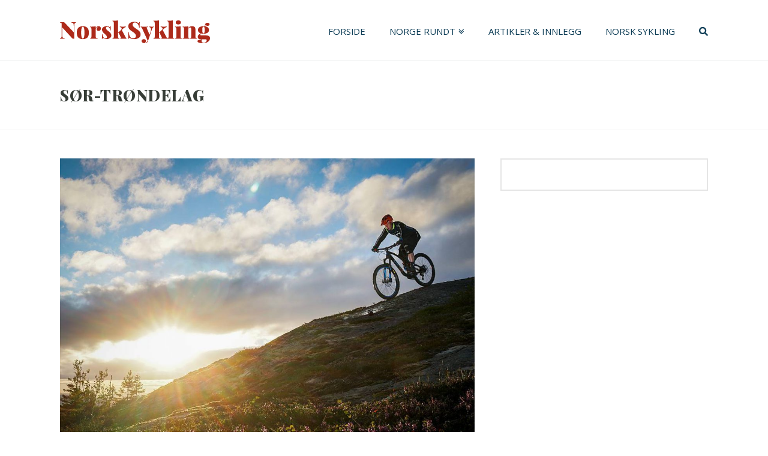

--- FILE ---
content_type: text/html; charset=UTF-8
request_url: http://www.norsksykling.no/norgerundtpost/vakker-solnedgang-fra-grakallen/
body_size: 13149
content:






<!DOCTYPE html>
<!--[if IE 9]><html class="no-js ie9" lang="nb-NO"><![endif]-->
<!--[if gt IE 9]><!--><html class="no-js" lang="nb-NO"><!--<![endif]-->

<head>
  
<meta charset="UTF-8">
<meta name="viewport" content="width=device-width, initial-scale=1.0">
<title>Vakker solnedgang fra Gråkallen | NorskSykling</title>
<link rel="pingback" href="http://www.norsksykling.no/xmlrpc.php"><meta name='robots' content='max-image-preview:large' />
<link rel='dns-prefetch' href='//fonts.googleapis.com' />
<link rel="alternate" type="application/rss+xml" title="NorskSykling &raquo; strøm" href="http://www.norsksykling.no/feed/" />
<link rel="alternate" type="application/rss+xml" title="NorskSykling &raquo; kommentarstrøm" href="http://www.norsksykling.no/comments/feed/" />
<script type="text/javascript">
window._wpemojiSettings = {"baseUrl":"https:\/\/s.w.org\/images\/core\/emoji\/14.0.0\/72x72\/","ext":".png","svgUrl":"https:\/\/s.w.org\/images\/core\/emoji\/14.0.0\/svg\/","svgExt":".svg","source":{"concatemoji":"http:\/\/www.norsksykling.no\/wp-includes\/js\/wp-emoji-release.min.js?ver=6.1.9"}};
/*! This file is auto-generated */
!function(e,a,t){var n,r,o,i=a.createElement("canvas"),p=i.getContext&&i.getContext("2d");function s(e,t){var a=String.fromCharCode,e=(p.clearRect(0,0,i.width,i.height),p.fillText(a.apply(this,e),0,0),i.toDataURL());return p.clearRect(0,0,i.width,i.height),p.fillText(a.apply(this,t),0,0),e===i.toDataURL()}function c(e){var t=a.createElement("script");t.src=e,t.defer=t.type="text/javascript",a.getElementsByTagName("head")[0].appendChild(t)}for(o=Array("flag","emoji"),t.supports={everything:!0,everythingExceptFlag:!0},r=0;r<o.length;r++)t.supports[o[r]]=function(e){if(p&&p.fillText)switch(p.textBaseline="top",p.font="600 32px Arial",e){case"flag":return s([127987,65039,8205,9895,65039],[127987,65039,8203,9895,65039])?!1:!s([55356,56826,55356,56819],[55356,56826,8203,55356,56819])&&!s([55356,57332,56128,56423,56128,56418,56128,56421,56128,56430,56128,56423,56128,56447],[55356,57332,8203,56128,56423,8203,56128,56418,8203,56128,56421,8203,56128,56430,8203,56128,56423,8203,56128,56447]);case"emoji":return!s([129777,127995,8205,129778,127999],[129777,127995,8203,129778,127999])}return!1}(o[r]),t.supports.everything=t.supports.everything&&t.supports[o[r]],"flag"!==o[r]&&(t.supports.everythingExceptFlag=t.supports.everythingExceptFlag&&t.supports[o[r]]);t.supports.everythingExceptFlag=t.supports.everythingExceptFlag&&!t.supports.flag,t.DOMReady=!1,t.readyCallback=function(){t.DOMReady=!0},t.supports.everything||(n=function(){t.readyCallback()},a.addEventListener?(a.addEventListener("DOMContentLoaded",n,!1),e.addEventListener("load",n,!1)):(e.attachEvent("onload",n),a.attachEvent("onreadystatechange",function(){"complete"===a.readyState&&t.readyCallback()})),(e=t.source||{}).concatemoji?c(e.concatemoji):e.wpemoji&&e.twemoji&&(c(e.twemoji),c(e.wpemoji)))}(window,document,window._wpemojiSettings);
</script>
<!-- norsksykling.no is managing ads with Advanced Ads --><script id="norsk-ready">
			window.advanced_ads_ready=function(e,a){a=a||"complete";var d=function(e){return"interactive"===a?"loading"!==e:"complete"===e};d(document.readyState)?e():document.addEventListener("readystatechange",(function(a){d(a.target.readyState)&&e()}),{once:"interactive"===a})},window.advanced_ads_ready_queue=window.advanced_ads_ready_queue||[];		</script>
		<style type="text/css">
img.wp-smiley,
img.emoji {
	display: inline !important;
	border: none !important;
	box-shadow: none !important;
	height: 1em !important;
	width: 1em !important;
	margin: 0 0.07em !important;
	vertical-align: -0.1em !important;
	background: none !important;
	padding: 0 !important;
}
</style>
	<link rel='stylesheet' id='cornerstone-shortcodes-css' href='http://www.norsksykling.no/wp-content/plugins/cornerstone/assets/css/site/style.6f62d0f.css' type='text/css' media='all' />
<link rel='stylesheet' id='wp-block-library-css' href='http://www.norsksykling.no/wp-includes/css/dist/block-library/style.min.css?ver=6.1.9' type='text/css' media='all' />
<link rel='stylesheet' id='classic-theme-styles-css' href='http://www.norsksykling.no/wp-includes/css/classic-themes.min.css?ver=1' type='text/css' media='all' />
<style id='global-styles-inline-css' type='text/css'>
body{--wp--preset--color--black: #000000;--wp--preset--color--cyan-bluish-gray: #abb8c3;--wp--preset--color--white: #ffffff;--wp--preset--color--pale-pink: #f78da7;--wp--preset--color--vivid-red: #cf2e2e;--wp--preset--color--luminous-vivid-orange: #ff6900;--wp--preset--color--luminous-vivid-amber: #fcb900;--wp--preset--color--light-green-cyan: #7bdcb5;--wp--preset--color--vivid-green-cyan: #00d084;--wp--preset--color--pale-cyan-blue: #8ed1fc;--wp--preset--color--vivid-cyan-blue: #0693e3;--wp--preset--color--vivid-purple: #9b51e0;--wp--preset--gradient--vivid-cyan-blue-to-vivid-purple: linear-gradient(135deg,rgba(6,147,227,1) 0%,rgb(155,81,224) 100%);--wp--preset--gradient--light-green-cyan-to-vivid-green-cyan: linear-gradient(135deg,rgb(122,220,180) 0%,rgb(0,208,130) 100%);--wp--preset--gradient--luminous-vivid-amber-to-luminous-vivid-orange: linear-gradient(135deg,rgba(252,185,0,1) 0%,rgba(255,105,0,1) 100%);--wp--preset--gradient--luminous-vivid-orange-to-vivid-red: linear-gradient(135deg,rgba(255,105,0,1) 0%,rgb(207,46,46) 100%);--wp--preset--gradient--very-light-gray-to-cyan-bluish-gray: linear-gradient(135deg,rgb(238,238,238) 0%,rgb(169,184,195) 100%);--wp--preset--gradient--cool-to-warm-spectrum: linear-gradient(135deg,rgb(74,234,220) 0%,rgb(151,120,209) 20%,rgb(207,42,186) 40%,rgb(238,44,130) 60%,rgb(251,105,98) 80%,rgb(254,248,76) 100%);--wp--preset--gradient--blush-light-purple: linear-gradient(135deg,rgb(255,206,236) 0%,rgb(152,150,240) 100%);--wp--preset--gradient--blush-bordeaux: linear-gradient(135deg,rgb(254,205,165) 0%,rgb(254,45,45) 50%,rgb(107,0,62) 100%);--wp--preset--gradient--luminous-dusk: linear-gradient(135deg,rgb(255,203,112) 0%,rgb(199,81,192) 50%,rgb(65,88,208) 100%);--wp--preset--gradient--pale-ocean: linear-gradient(135deg,rgb(255,245,203) 0%,rgb(182,227,212) 50%,rgb(51,167,181) 100%);--wp--preset--gradient--electric-grass: linear-gradient(135deg,rgb(202,248,128) 0%,rgb(113,206,126) 100%);--wp--preset--gradient--midnight: linear-gradient(135deg,rgb(2,3,129) 0%,rgb(40,116,252) 100%);--wp--preset--duotone--dark-grayscale: url('#wp-duotone-dark-grayscale');--wp--preset--duotone--grayscale: url('#wp-duotone-grayscale');--wp--preset--duotone--purple-yellow: url('#wp-duotone-purple-yellow');--wp--preset--duotone--blue-red: url('#wp-duotone-blue-red');--wp--preset--duotone--midnight: url('#wp-duotone-midnight');--wp--preset--duotone--magenta-yellow: url('#wp-duotone-magenta-yellow');--wp--preset--duotone--purple-green: url('#wp-duotone-purple-green');--wp--preset--duotone--blue-orange: url('#wp-duotone-blue-orange');--wp--preset--font-size--small: 13px;--wp--preset--font-size--medium: 20px;--wp--preset--font-size--large: 36px;--wp--preset--font-size--x-large: 42px;--wp--preset--spacing--20: 0.44rem;--wp--preset--spacing--30: 0.67rem;--wp--preset--spacing--40: 1rem;--wp--preset--spacing--50: 1.5rem;--wp--preset--spacing--60: 2.25rem;--wp--preset--spacing--70: 3.38rem;--wp--preset--spacing--80: 5.06rem;}:where(.is-layout-flex){gap: 0.5em;}body .is-layout-flow > .alignleft{float: left;margin-inline-start: 0;margin-inline-end: 2em;}body .is-layout-flow > .alignright{float: right;margin-inline-start: 2em;margin-inline-end: 0;}body .is-layout-flow > .aligncenter{margin-left: auto !important;margin-right: auto !important;}body .is-layout-constrained > .alignleft{float: left;margin-inline-start: 0;margin-inline-end: 2em;}body .is-layout-constrained > .alignright{float: right;margin-inline-start: 2em;margin-inline-end: 0;}body .is-layout-constrained > .aligncenter{margin-left: auto !important;margin-right: auto !important;}body .is-layout-constrained > :where(:not(.alignleft):not(.alignright):not(.alignfull)){max-width: var(--wp--style--global--content-size);margin-left: auto !important;margin-right: auto !important;}body .is-layout-constrained > .alignwide{max-width: var(--wp--style--global--wide-size);}body .is-layout-flex{display: flex;}body .is-layout-flex{flex-wrap: wrap;align-items: center;}body .is-layout-flex > *{margin: 0;}:where(.wp-block-columns.is-layout-flex){gap: 2em;}.has-black-color{color: var(--wp--preset--color--black) !important;}.has-cyan-bluish-gray-color{color: var(--wp--preset--color--cyan-bluish-gray) !important;}.has-white-color{color: var(--wp--preset--color--white) !important;}.has-pale-pink-color{color: var(--wp--preset--color--pale-pink) !important;}.has-vivid-red-color{color: var(--wp--preset--color--vivid-red) !important;}.has-luminous-vivid-orange-color{color: var(--wp--preset--color--luminous-vivid-orange) !important;}.has-luminous-vivid-amber-color{color: var(--wp--preset--color--luminous-vivid-amber) !important;}.has-light-green-cyan-color{color: var(--wp--preset--color--light-green-cyan) !important;}.has-vivid-green-cyan-color{color: var(--wp--preset--color--vivid-green-cyan) !important;}.has-pale-cyan-blue-color{color: var(--wp--preset--color--pale-cyan-blue) !important;}.has-vivid-cyan-blue-color{color: var(--wp--preset--color--vivid-cyan-blue) !important;}.has-vivid-purple-color{color: var(--wp--preset--color--vivid-purple) !important;}.has-black-background-color{background-color: var(--wp--preset--color--black) !important;}.has-cyan-bluish-gray-background-color{background-color: var(--wp--preset--color--cyan-bluish-gray) !important;}.has-white-background-color{background-color: var(--wp--preset--color--white) !important;}.has-pale-pink-background-color{background-color: var(--wp--preset--color--pale-pink) !important;}.has-vivid-red-background-color{background-color: var(--wp--preset--color--vivid-red) !important;}.has-luminous-vivid-orange-background-color{background-color: var(--wp--preset--color--luminous-vivid-orange) !important;}.has-luminous-vivid-amber-background-color{background-color: var(--wp--preset--color--luminous-vivid-amber) !important;}.has-light-green-cyan-background-color{background-color: var(--wp--preset--color--light-green-cyan) !important;}.has-vivid-green-cyan-background-color{background-color: var(--wp--preset--color--vivid-green-cyan) !important;}.has-pale-cyan-blue-background-color{background-color: var(--wp--preset--color--pale-cyan-blue) !important;}.has-vivid-cyan-blue-background-color{background-color: var(--wp--preset--color--vivid-cyan-blue) !important;}.has-vivid-purple-background-color{background-color: var(--wp--preset--color--vivid-purple) !important;}.has-black-border-color{border-color: var(--wp--preset--color--black) !important;}.has-cyan-bluish-gray-border-color{border-color: var(--wp--preset--color--cyan-bluish-gray) !important;}.has-white-border-color{border-color: var(--wp--preset--color--white) !important;}.has-pale-pink-border-color{border-color: var(--wp--preset--color--pale-pink) !important;}.has-vivid-red-border-color{border-color: var(--wp--preset--color--vivid-red) !important;}.has-luminous-vivid-orange-border-color{border-color: var(--wp--preset--color--luminous-vivid-orange) !important;}.has-luminous-vivid-amber-border-color{border-color: var(--wp--preset--color--luminous-vivid-amber) !important;}.has-light-green-cyan-border-color{border-color: var(--wp--preset--color--light-green-cyan) !important;}.has-vivid-green-cyan-border-color{border-color: var(--wp--preset--color--vivid-green-cyan) !important;}.has-pale-cyan-blue-border-color{border-color: var(--wp--preset--color--pale-cyan-blue) !important;}.has-vivid-cyan-blue-border-color{border-color: var(--wp--preset--color--vivid-cyan-blue) !important;}.has-vivid-purple-border-color{border-color: var(--wp--preset--color--vivid-purple) !important;}.has-vivid-cyan-blue-to-vivid-purple-gradient-background{background: var(--wp--preset--gradient--vivid-cyan-blue-to-vivid-purple) !important;}.has-light-green-cyan-to-vivid-green-cyan-gradient-background{background: var(--wp--preset--gradient--light-green-cyan-to-vivid-green-cyan) !important;}.has-luminous-vivid-amber-to-luminous-vivid-orange-gradient-background{background: var(--wp--preset--gradient--luminous-vivid-amber-to-luminous-vivid-orange) !important;}.has-luminous-vivid-orange-to-vivid-red-gradient-background{background: var(--wp--preset--gradient--luminous-vivid-orange-to-vivid-red) !important;}.has-very-light-gray-to-cyan-bluish-gray-gradient-background{background: var(--wp--preset--gradient--very-light-gray-to-cyan-bluish-gray) !important;}.has-cool-to-warm-spectrum-gradient-background{background: var(--wp--preset--gradient--cool-to-warm-spectrum) !important;}.has-blush-light-purple-gradient-background{background: var(--wp--preset--gradient--blush-light-purple) !important;}.has-blush-bordeaux-gradient-background{background: var(--wp--preset--gradient--blush-bordeaux) !important;}.has-luminous-dusk-gradient-background{background: var(--wp--preset--gradient--luminous-dusk) !important;}.has-pale-ocean-gradient-background{background: var(--wp--preset--gradient--pale-ocean) !important;}.has-electric-grass-gradient-background{background: var(--wp--preset--gradient--electric-grass) !important;}.has-midnight-gradient-background{background: var(--wp--preset--gradient--midnight) !important;}.has-small-font-size{font-size: var(--wp--preset--font-size--small) !important;}.has-medium-font-size{font-size: var(--wp--preset--font-size--medium) !important;}.has-large-font-size{font-size: var(--wp--preset--font-size--large) !important;}.has-x-large-font-size{font-size: var(--wp--preset--font-size--x-large) !important;}
.wp-block-navigation a:where(:not(.wp-element-button)){color: inherit;}
:where(.wp-block-columns.is-layout-flex){gap: 2em;}
.wp-block-pullquote{font-size: 1.5em;line-height: 1.6;}
</style>
<link rel='stylesheet' id='alobaidi-instagram-embedding-fontello-css' href='http://www.norsksykling.no/wp-content/plugins/ig-embed/css/fontello.css' type='text/css' media='all' />
<link rel='stylesheet' id='alobaidi-instagram-embedding-style-css' href='http://www.norsksykling.no/wp-content/plugins/ig-embed/css/instagram-embedding-style.css' type='text/css' media='all' />
<link rel='stylesheet' id='x-stack-css' href='http://www.norsksykling.no/wp-content/themes/x/framework/css/dist/site/stacks/renew.css?ver=4.6.3' type='text/css' media='all' />
<link rel='stylesheet' id='x-child-css' href='http://www.norsksykling.no/wp-content/themes/x-child-norsksykling/style.css?ver=4.6.3' type='text/css' media='all' />
<link rel='stylesheet' id='x-google-fonts-css' href='//fonts.googleapis.com/css?family=Open+Sans%3A300%2C300italic%2C700%2C700italic%2C400%7CPlayfair+Display%3A900&#038;subset=latin%2Clatin-ext&#038;ver=4.6.3' type='text/css' media='all' />
<link rel='stylesheet' id='cs-css' href='http://www.norsksykling.no/wp-content/plugins/cornerstone/assets/css/site/plugin.6f62d0f.css' type='text/css' media='all' />
<style id='cs-inline-css' type='text/css'>
 @font-face{font-family:'FontAwesomePro';font-style:normal;font-weight:900;font-display:block;src:url('http://www.norsksykling.no/wp-content/plugins/cornerstone/assets/fonts/fa-solid-900.woff2') format('woff2'),url('http://www.norsksykling.no/wp-content/plugins/cornerstone/assets/fonts/fa-solid-900.woff') format('woff'),url('http://www.norsksykling.no/wp-content/plugins/cornerstone/assets/fonts/fa-solid-900.ttf') format('truetype');}[data-x-fa-pro-icon]{font-family:"FontAwesomePro" !important;}[data-x-fa-pro-icon]:before{content:attr(data-x-fa-pro-icon);}[data-x-icon],[data-x-icon-o],[data-x-icon-l],[data-x-icon-s],[data-x-icon-b],[data-x-fa-pro-icon],[class*="cs-fa-"]{display:inline-block;font-style:normal;font-weight:400;text-decoration:inherit;text-rendering:auto;-webkit-font-smoothing:antialiased;-moz-osx-font-smoothing:grayscale;}[data-x-icon].left,[data-x-icon-o].left,[data-x-icon-l].left,[data-x-icon-s].left,[data-x-icon-b].left,[data-x-fa-pro-icon].left,[class*="cs-fa-"].left{margin-right:0.5em;}[data-x-icon].right,[data-x-icon-o].right,[data-x-icon-l].right,[data-x-icon-s].right,[data-x-icon-b].right,[data-x-fa-pro-icon].right,[class*="cs-fa-"].right{margin-left:0.5em;}[data-x-icon]:before,[data-x-icon-o]:before,[data-x-icon-l]:before,[data-x-icon-s]:before,[data-x-icon-b]:before,[data-x-fa-pro-icon]:before,[class*="cs-fa-"]:before{line-height:1;}@font-face{font-family:'FontAwesome';font-style:normal;font-weight:900;font-display:block;src:url('http://www.norsksykling.no/wp-content/plugins/cornerstone/assets/fonts/fa-solid-900.woff2') format('woff2'),url('http://www.norsksykling.no/wp-content/plugins/cornerstone/assets/fonts/fa-solid-900.woff') format('woff'),url('http://www.norsksykling.no/wp-content/plugins/cornerstone/assets/fonts/fa-solid-900.ttf') format('truetype');}[data-x-icon],[data-x-icon-s],[data-x-icon][class*="cs-fa-"]{font-family:"FontAwesome" !important;font-weight:900;}[data-x-icon]:before,[data-x-icon][class*="cs-fa-"]:before{content:attr(data-x-icon);}[data-x-icon-s]:before{content:attr(data-x-icon-s);}@font-face{font-family:'FontAwesomeRegular';font-style:normal;font-weight:400;font-display:block;src:url('http://www.norsksykling.no/wp-content/plugins/cornerstone/assets/fonts/fa-regular-400.woff2') format('woff2'),url('http://www.norsksykling.no/wp-content/plugins/cornerstone/assets/fonts/fa-regular-400.woff') format('woff'),url('http://www.norsksykling.no/wp-content/plugins/cornerstone/assets/fonts/fa-regular-400.ttf') format('truetype');}@font-face{font-family:'FontAwesomePro';font-style:normal;font-weight:400;font-display:block;src:url('http://www.norsksykling.no/wp-content/plugins/cornerstone/assets/fonts/fa-regular-400.woff2') format('woff2'),url('http://www.norsksykling.no/wp-content/plugins/cornerstone/assets/fonts/fa-regular-400.woff') format('woff'),url('http://www.norsksykling.no/wp-content/plugins/cornerstone/assets/fonts/fa-regular-400.ttf') format('truetype');}[data-x-icon-o]{font-family:"FontAwesomeRegular" !important;}[data-x-icon-o]:before{content:attr(data-x-icon-o);}@font-face{font-family:'FontAwesomeLight';font-style:normal;font-weight:300;font-display:block;src:url('http://www.norsksykling.no/wp-content/plugins/cornerstone/assets/fonts/fa-light-300.woff2') format('woff2'),url('http://www.norsksykling.no/wp-content/plugins/cornerstone/assets/fonts/fa-light-300.woff') format('woff'),url('http://www.norsksykling.no/wp-content/plugins/cornerstone/assets/fonts/fa-light-300.ttf') format('truetype');}@font-face{font-family:'FontAwesomePro';font-style:normal;font-weight:300;font-display:block;src:url('http://www.norsksykling.no/wp-content/plugins/cornerstone/assets/fonts/fa-light-300.woff2') format('woff2'),url('http://www.norsksykling.no/wp-content/plugins/cornerstone/assets/fonts/fa-light-300.woff') format('woff'),url('http://www.norsksykling.no/wp-content/plugins/cornerstone/assets/fonts/fa-light-300.ttf') format('truetype');}[data-x-icon-l]{font-family:"FontAwesomeLight" !important;font-weight:300;}[data-x-icon-l]:before{content:attr(data-x-icon-l);}@font-face{font-family:'FontAwesomeBrands';font-style:normal;font-weight:normal;font-display:block;src:url('http://www.norsksykling.no/wp-content/plugins/cornerstone/assets/fonts/fa-brands-400.woff2') format('woff2'),url('http://www.norsksykling.no/wp-content/plugins/cornerstone/assets/fonts/fa-brands-400.woff') format('woff'),url('http://www.norsksykling.no/wp-content/plugins/cornerstone/assets/fonts/fa-brands-400.ttf') format('truetype');}[data-x-icon-b]{font-family:"FontAwesomeBrands" !important;}[data-x-icon-b]:before{content:attr(data-x-icon-b);}
</style>
<script type='text/javascript' src='http://www.norsksykling.no/wp-includes/js/jquery/jquery.min.js?ver=3.6.1' id='jquery-core-js'></script>
<script type='text/javascript' src='http://www.norsksykling.no/wp-includes/js/jquery/jquery-migrate.min.js?ver=3.3.2' id='jquery-migrate-js'></script>
<script type='text/javascript' src='http://www.norsksykling.no/wp-content/plugins/revslider/public/assets/js/rbtools.min.js?ver=6.6.7' async id='tp-tools-js'></script>
<script type='text/javascript' src='http://www.norsksykling.no/wp-content/plugins/revslider/public/assets/js/rs6.min.js?ver=6.6.7' async id='revmin-js'></script>
<script type='text/javascript' src='http://www.norsksykling.no/wp-content/plugins/advanced-ads-responsive/public/assets/js/script.js?ver=1.0.0' id='advanced-ads-by-size-js-js'></script>
<script type='text/javascript' id='advanced-ads-advanced-js-js-extra'>
/* <![CDATA[ */
var advads_options = {"blog_id":"1","privacy":{"enabled":false,"state":"not_needed"}};
/* ]]> */
</script>
<script type='text/javascript' src='http://www.norsksykling.no/wp-content/plugins/advanced-ads/public/assets/js/advanced.min.js?ver=1.38.0' id='advanced-ads-advanced-js-js'></script>
<script type='text/javascript' src='http://www.norsksykling.no/wp-content/themes/x/framework/js/dist/site/x-head.min.js?ver=4.6.3' id='x-site-head-js'></script>
<link rel="https://api.w.org/" href="http://www.norsksykling.no/wp-json/" /><link rel="canonical" href="http://www.norsksykling.no/norgerundtpost/vakker-solnedgang-fra-grakallen/" />
<link rel='shortlink' href='http://www.norsksykling.no/?p=3598' />
<link rel="alternate" type="application/json+oembed" href="http://www.norsksykling.no/wp-json/oembed/1.0/embed?url=http%3A%2F%2Fwww.norsksykling.no%2Fnorgerundtpost%2Fvakker-solnedgang-fra-grakallen%2F" />
<link rel="alternate" type="text/xml+oembed" href="http://www.norsksykling.no/wp-json/oembed/1.0/embed?url=http%3A%2F%2Fwww.norsksykling.no%2Fnorgerundtpost%2Fvakker-solnedgang-fra-grakallen%2F&#038;format=xml" />
		<meta property="fb:pages" content="486964838152007" />
		<script>advads_items = { conditions: {}, display_callbacks: {}, display_effect_callbacks: {}, hide_callbacks: {}, backgrounds: {}, effect_durations: {}, close_functions: {}, showed: [] };</script><style type="text/css" id="advads-layer-custom-css"></style>
    <script>
      (function(d) {
        var config = {
          kitId         : 'klu6cjj',
          scriptTimeout : 3000,
          async         : true
        },
        h=d.documentElement,t=setTimeout(function(){h.className=h.className.replace(/\bwf-loading\b/g,"")+" wf-inactive";},config.scriptTimeout),tk=d.createElement("script"),f=false,s=d.getElementsByTagName("script")[0],a;h.className+=" wf-loading";tk.src='https://use.typekit.net/'+config.kitId+'.js';tk.async=true;tk.onload=tk.onreadystatechange=function(){a=this.readyState;if(f||a&&a!="complete"&&a!="loaded")return;f=true;clearTimeout(t);try{Typekit.load(config)}catch(e){}};s.parentNode.insertBefore(tk,s)
      })(document);
    </script>

  <meta name="generator" content="Powered by Slider Revolution 6.6.7 - responsive, Mobile-Friendly Slider Plugin for WordPress with comfortable drag and drop interface." />
<script>function setREVStartSize(e){
			//window.requestAnimationFrame(function() {
				window.RSIW = window.RSIW===undefined ? window.innerWidth : window.RSIW;
				window.RSIH = window.RSIH===undefined ? window.innerHeight : window.RSIH;
				try {
					var pw = document.getElementById(e.c).parentNode.offsetWidth,
						newh;
					pw = pw===0 || isNaN(pw) || (e.l=="fullwidth" || e.layout=="fullwidth") ? window.RSIW : pw;
					e.tabw = e.tabw===undefined ? 0 : parseInt(e.tabw);
					e.thumbw = e.thumbw===undefined ? 0 : parseInt(e.thumbw);
					e.tabh = e.tabh===undefined ? 0 : parseInt(e.tabh);
					e.thumbh = e.thumbh===undefined ? 0 : parseInt(e.thumbh);
					e.tabhide = e.tabhide===undefined ? 0 : parseInt(e.tabhide);
					e.thumbhide = e.thumbhide===undefined ? 0 : parseInt(e.thumbhide);
					e.mh = e.mh===undefined || e.mh=="" || e.mh==="auto" ? 0 : parseInt(e.mh,0);
					if(e.layout==="fullscreen" || e.l==="fullscreen")
						newh = Math.max(e.mh,window.RSIH);
					else{
						e.gw = Array.isArray(e.gw) ? e.gw : [e.gw];
						for (var i in e.rl) if (e.gw[i]===undefined || e.gw[i]===0) e.gw[i] = e.gw[i-1];
						e.gh = e.el===undefined || e.el==="" || (Array.isArray(e.el) && e.el.length==0)? e.gh : e.el;
						e.gh = Array.isArray(e.gh) ? e.gh : [e.gh];
						for (var i in e.rl) if (e.gh[i]===undefined || e.gh[i]===0) e.gh[i] = e.gh[i-1];
											
						var nl = new Array(e.rl.length),
							ix = 0,
							sl;
						e.tabw = e.tabhide>=pw ? 0 : e.tabw;
						e.thumbw = e.thumbhide>=pw ? 0 : e.thumbw;
						e.tabh = e.tabhide>=pw ? 0 : e.tabh;
						e.thumbh = e.thumbhide>=pw ? 0 : e.thumbh;
						for (var i in e.rl) nl[i] = e.rl[i]<window.RSIW ? 0 : e.rl[i];
						sl = nl[0];
						for (var i in nl) if (sl>nl[i] && nl[i]>0) { sl = nl[i]; ix=i;}
						var m = pw>(e.gw[ix]+e.tabw+e.thumbw) ? 1 : (pw-(e.tabw+e.thumbw)) / (e.gw[ix]);
						newh =  (e.gh[ix] * m) + (e.tabh + e.thumbh);
					}
					var el = document.getElementById(e.c);
					if (el!==null && el) el.style.height = newh+"px";
					el = document.getElementById(e.c+"_wrapper");
					if (el!==null && el) {
						el.style.height = newh+"px";
						el.style.display = "block";
					}
				} catch(e){
					console.log("Failure at Presize of Slider:" + e)
				}
			//});
		  };</script>
<style id="x-generated-css" type="text/css">a,h1 a:hover,h2 a:hover,h3 a:hover,h4 a:hover,h5 a:hover,h6 a:hover,.x-comment-time:hover,#reply-title small a,.comment-reply-link:hover,.x-comment-author a:hover,.x-recent-posts a:hover .h-recent-posts{color:#1496bb;}a:hover,#reply-title small a:hover{color:#107896;}.entry-title:before{color:#093145;}a.x-img-thumbnail:hover,li.bypostauthor > article.comment{border-color:#1496bb;}.flex-direction-nav a,.flex-control-nav a:hover,.flex-control-nav a.flex-active,.x-dropcap,.x-skill-bar .bar,.x-pricing-column.featured h2,.h-comments-title small,.x-pagination a:hover,.x-entry-share .x-share:hover,.entry-thumb,.widget_tag_cloud .tagcloud a:hover,.widget_product_tag_cloud .tagcloud a:hover,.x-highlight,.x-recent-posts .x-recent-posts-img:after,.x-portfolio-filters{background-color:#1496bb;}.x-portfolio-filters:hover{background-color:#107896;}.x-main{width:69.79803%;}.x-sidebar{width:23.79803%;}.x-topbar .p-info,.x-topbar .p-info a,.x-topbar .x-social-global a{color:#373d3f;}.x-topbar .p-info a:hover{color:#131516;}.x-topbar{background-color:rgb(242,243,244);}.x-navbar .desktop .x-nav > li:before{padding-top:45px;}.x-navbar .desktop .x-nav > li > a,.x-navbar .desktop .sub-menu li > a,.x-navbar .mobile .x-nav li a{color:#0d3d56;}.x-navbar .desktop .x-nav > li > a:hover,.x-navbar .desktop .x-nav > .x-active > a,.x-navbar .desktop .x-nav > .current-menu-item > a,.x-navbar .desktop .sub-menu li > a:hover,.x-navbar .desktop .sub-menu li.x-active > a,.x-navbar .desktop .sub-menu li.current-menu-item > a,.x-navbar .desktop .x-nav .x-megamenu > .sub-menu > li > a,.x-navbar .mobile .x-nav li > a:hover,.x-navbar .mobile .x-nav li.x-active > a,.x-navbar .mobile .x-nav li.current-menu-item > a{color:rgb(192,47,29);}.x-btn-navbar,.x-btn-navbar:hover{color:#ffffff;}.x-navbar .desktop .sub-menu li:before,.x-navbar .desktop .sub-menu li:after{background-color:#0d3d56;}.x-navbar,.x-navbar .sub-menu{background-color:#ffffff !important;}.x-btn-navbar,.x-btn-navbar.collapsed:hover{background-color:#3c6478;}.x-btn-navbar.collapsed{background-color:#0d3d56;}.x-navbar .desktop .x-nav > li > a:hover > span,.x-navbar .desktop .x-nav > li.x-active > a > span,.x-navbar .desktop .x-nav > li.current-menu-item > a > span{box-shadow:0 2px 0 0 rgb(192,47,29);}.x-navbar .desktop .x-nav > li > a{height:100px;padding-top:45px;}.x-navbar .desktop .x-nav > li ul{top:100px;}.x-colophon.bottom{background-color:#3c6478;}.x-colophon.bottom,.x-colophon.bottom a,.x-colophon.bottom .x-social-global a{color:#ffffff;}.h-landmark{font-weight:300;}.x-comment-author a{color:#131516;}.x-comment-author a,.comment-form-author label,.comment-form-email label,.comment-form-url label,.comment-form-rating label,.comment-form-comment label,.widget_calendar #wp-calendar caption,.widget_calendar #wp-calendar th,.x-accordion-heading .x-accordion-toggle,.x-nav-tabs > li > a:hover,.x-nav-tabs > .active > a,.x-nav-tabs > .active > a:hover{color:#0d3d56;}.widget_calendar #wp-calendar th{border-bottom-color:#0d3d56;}.x-pagination span.current,.x-portfolio-filters-menu,.widget_tag_cloud .tagcloud a,.h-feature-headline span i,.widget_price_filter .ui-slider .ui-slider-handle{background-color:#0d3d56;}@media (max-width:979px){}body{font-size:17px;font-style:normal;font-weight:300;color:#131516;background-color:#ffffff;}a:focus,select:focus,input[type="file"]:focus,input[type="radio"]:focus,input[type="submit"]:focus,input[type="checkbox"]:focus{outline:thin dotted #333;outline:5px auto #1496bb;outline-offset:-1px;}h1,h2,h3,h4,h5,h6,.h1,.h2,.h3,.h4,.h5,.h6{font-family:"Playfair Display",serif;font-style:normal;font-weight:900;}h1,.h1{letter-spacing:-0.009em;}h2,.h2{letter-spacing:-0.008em;}h3,.h3{letter-spacing:-0.008em;}h4,.h4{letter-spacing:-0.008em;}h5,.h5{letter-spacing:-0.008em;}h6,.h6{letter-spacing:0.012em;}.w-h{font-weight:900 !important;}.x-container.width{width:90%;}.x-container.max{max-width:1080px;}.x-main.full{float:none;display:block;width:auto;}@media (max-width:979px){.x-main.full,.x-main.left,.x-main.right,.x-sidebar.left,.x-sidebar.right{float:none;display:block;width:auto !important;}}.entry-header,.entry-content{font-size:19px;}body,input,button,select,textarea{font-family:"Open Sans",sans-serif;}h1,h2,h3,h4,h5,h6,.h1,.h2,.h3,.h4,.h5,.h6,h1 a,h2 a,h3 a,h4 a,h5 a,h6 a,.h1 a,.h2 a,.h3 a,.h4 a,.h5 a,.h6 a,blockquote{color:#0d3d56;}.cfc-h-tx{color:#0d3d56 !important;}.cfc-h-bd{border-color:#0d3d56 !important;}.cfc-h-bg{background-color:#0d3d56 !important;}.cfc-b-tx{color:#131516 !important;}.cfc-b-bd{border-color:#131516 !important;}.cfc-b-bg{background-color:#131516 !important;}.x-navbar-inner{min-height:100px;}.x-brand{margin-top:34px;font-family:;font-size:28px;font-style:normal;font-weight:700;letter-spacing:0.007em;text-transform:uppercase;color:#0d3d56;}.x-brand:hover,.x-brand:focus{color:#0d3d56;}.x-brand img{width:250px;}.x-navbar .x-nav-wrap .x-nav > li > a{font-family:"Open Sans",sans-serif;font-style:normal;font-weight:400;letter-spacing:-0.004em;text-transform:uppercase;}.x-navbar .desktop .x-nav > li > a{font-size:15px;}.x-navbar .desktop .x-nav > li > a:not(.x-btn-navbar-woocommerce){padding-left:20px;padding-right:20px;}.x-navbar .desktop .x-nav > li > a > span{margin-right:--0.004em;}.x-btn-navbar{margin-top:28px;}.x-btn-navbar,.x-btn-navbar.collapsed{font-size:21px;}@media (max-width:979px){.x-widgetbar{left:0;right:0;}}.x-btn,.button,[type="submit"]{color:#ffffff;border-color:#c02f1d;background-color:#c02f1d;text-shadow:0 0.075em 0.075em rgba(0,0,0,0.5);border-radius:0.25em;}.x-btn:hover,.button:hover,[type="submit"]:hover{color:#ffffff;border-color:#9a2617;background-color:#9a2617;text-shadow:0 0.075em 0.075em rgba(0,0,0,0.5);}.x-btn.x-btn-real,.x-btn.x-btn-real:hover{margin-bottom:0.25em;text-shadow:0 0.075em 0.075em rgba(0,0,0,0.65);}.x-btn.x-btn-real{box-shadow:0 0.25em 0 0 #a71000,0 4px 9px rgba(0,0,0,0.75);}.x-btn.x-btn-real:hover{box-shadow:0 0.25em 0 0 #a71000,0 4px 9px rgba(0,0,0,0.75);}.x-btn.x-btn-flat,.x-btn.x-btn-flat:hover{margin-bottom:0;text-shadow:0 0.075em 0.075em rgba(0,0,0,0.65);box-shadow:none;}.x-btn.x-btn-transparent,.x-btn.x-btn-transparent:hover{margin-bottom:0;border-width:3px;text-shadow:none;text-transform:uppercase;background-color:transparent;box-shadow:none;}
    /*
    // Hide text while Typekit is loading.
    */

    .wf-loading a,
    .wf-loading p,
    .wf-loading ul,
    .wf-loading ol,
    .wf-loading dl,
    .wf-loading h1,
    .wf-loading h2,
    .wf-loading h3,
    .wf-loading h4,
    .wf-loading h5,
    .wf-loading h6,
    .wf-loading em,
    .wf-loading pre,
    .wf-loading cite,
    .wf-loading span,
    .wf-loading table,
    .wf-loading strong,
    .wf-loading blockquote {
      visibility: hidden !important;
    }

  /*
// Global headings.
*/

h4,
.h4 {
  font-size: 160%;
  line-height: 120%;
}

h5,
.h5 {
  font-size: 125%
}


/*
// Buttons.
*/

.x-btn-alt-light {
  color: #131516;
  background-color: #ffffff;
  border-color: #ffffff;
  opacity: 0.8;
}

.x-btn-alt-light:hover {
  color: #131516;
  background-color: #ffffff;
  border-color: #ffffff;
  opacity: 0.7;
}

.x-btn-alt-dark {
  color: #ffffff;
  background-color: #131516;
  border-color: #131516;
  opacity: 0.9;
}

.x-btn-alt-dark:hover {
  color: #ffffff;
  background-color: #131516;
  border-color: #131516;
  opacity: 0.9;
}


/*
// Header.
*/

.x-topbar .p-info {
  letter-spacing: 0;
}


/*
// Landmark header.
*/

.x-header-landmark {
  padding: 45px 0;
  color: #373d37;
  border-color: #f2f3f4;
  background-color: #ffffff;
}

.x-header-landmark h1.h-landmark {
  font-size: 150%;
  color: #373d37;
  font-weight: 300;
  letter-spacing: 0.5px;
  text-transform:  uppercase;
}


/*
// Content headings.
*/

.entry-title {
  font-size: 170%;
}

.h-widget {
  font-size: 112%;
}


/*
// Custom promo.
*/

.promo-custom {
  margin: 0 auto;
  max-width: 275px;
}

.promo-custom h4 {
  margin: 0;
  font-size: 1.15em;
}

.promo-custom p {
  margin: 0.75em 0 1.15em;
  font-size: 0.85em;
}

.promo-custom p:last-child {
  margin-bottom: 0;
}


/*
// Footer.
*/

footer p,
footer h4 {
  color: #3c6478;
}

footer a {
  color: #f2f3f4;
}

footer a:hover {
  color: #addedf;
}

footer .footer-services {
  font-size: 16px;
  letter-spacing:0;
  color: #fff;
}

footer .footer-credit {
  font-family: "montserrat", sans-serif;
}</style><style> #cs-content .x-accordion,#cs-content .x-alert,#cs-content .x-audio,#cs-content .x-author-box,#cs-content .x-base-margin,#cs-content .x-block-grid,#cs-content .x-card-outer,#cs-content .x-code,#cs-content .x-columnize,#cs-content .x-entry-share,#cs-content div.x-feature-box,#cs-content .x-feature-list,#cs-content .x-flexslider-shortcode-container,#cs-content .x-gap,#cs-content .x-img,#cs-content .x-map,#cs-content .x-promo,#cs-content .x-prompt,#cs-content .x-recent-posts,#cs-content .x-section,#cs-content .x-skill-bar,#cs-content .x-tab-content,#cs-content .x-video{margin-bottom:1.5em;}#cs-content .x-blockquote:not(.x-pullquote),#cs-content .x-callout,#cs-content .x-hr,#cs-content .x-pricing-table{margin-top:1.5em;margin-bottom:1.5em;}@media (max-width:766.98px){#cs-content .x-pullquote.left,#cs-content .x-pullquote.right{margin-top:1.5em;margin-bottom:1.5em;}}@media (max-width:479.98px){#cs-content .x-toc.left,#cs-content .x-toc.right{margin-bottom:1.5em;}}#cs-content .x-container.width{width:88%;}#cs-content .x-container.max{max-width:1200px;}#cs-content .x-accordion-heading .x-accordion-toggle.collapsed,#cs-content .x-nav-tabs > li > a,#cs-content .x-recent-posts .h-recent-posts,#cs-content .x-recent-posts .x-recent-posts-date{color:#272727;}#cs-content .x-accordion-heading .x-accordion-toggle.collapsed:hover,#cs-content .x-accordion-heading .x-accordion-toggle,#cs-content .x-nav-tabs > li > a:hover,#cs-content .x-nav-tabs > .active > a,#cs-content .x-nav-tabs > .active > a:hover,#cs-content .x-recent-posts a:hover .h-recent-posts{color:#ff2a13;}#cs-content a.x-img-thumbnail:hover{border-color:#ff2a13;}#cs-content .x-dropcap,#cs-content .x-highlight,#cs-content .x-pricing-column.featured h2,#cs-content .x-recent-posts .x-recent-posts-img:after{background-color:#ff2a13;}#cs-content .x-btn{color:#ffffff;border-color:#ac1100;background-color:#ff2a13;margin-bottom:0.25em;text-shadow:0 0.075em 0.075em rgba(0,0,0,0.5);box-shadow:0 0.25em 0 0 #a71000,0 4px 9px rgba(0,0,0,0.75);border-radius:0.25em;}#cs-content a.x-btn:hover{color:#ffffff;border-color:#600900;background-color:#ef2201;margin-bottom:0.25em;text-shadow:0 0.075em 0.075em rgba(0,0,0,0.5);box-shadow:0 0.25em 0 0 #a71000,0 4px 9px rgba(0,0,0,0.75);}#cs-content .x-btn.x-btn-real,#cs-content .x-btn.x-btn-real:hover{margin-bottom:0.25em;text-shadow:0 0.075em 0.075em rgba(0,0,0,0.65);}#cs-content .x-btn.x-btn-real{box-shadow:0 0.25em 0 0 #a71000,0 4px 9px rgba(0,0,0,0.75);}#cs-content .x-btn.x-btn-real:hover{box-shadow:0 0.25em 0 0 #a71000,0 4px 9px rgba(0,0,0,0.75);}#cs-content .x-btn.x-btn-flat,#cs-content .x-btn.x-btn-flat:hover{margin-bottom:0;text-shadow:0 0.075em 0.075em rgba(0,0,0,0.65);box-shadow:none;}#cs-content .x-btn.x-btn-transparent,#cs-content .x-btn.x-btn-transparent:hover{margin-bottom:0;border-width:3px;text-shadow:none;text-transform:uppercase;background-color:transparent;box-shadow:none;}</style><script>
  (function(i,s,o,g,r,a,m){i['GoogleAnalyticsObject']=r;i[r]=i[r]||function(){
  (i[r].q=i[r].q||[]).push(arguments)},i[r].l=1*new Date();a=s.createElement(o),
  m=s.getElementsByTagName(o)[0];a.async=1;a.src=g;m.parentNode.insertBefore(a,m)
  })(window,document,'script','https://www.google-analytics.com/analytics.js','ga');

  ga('create', 'UA-85660335-1', 'auto');
  ga('send', 'pageview');

</script></head>

<body class="x-portfolio-template-default single single-x-portfolio postid-3598 x-renew x-navbar-static-active x-full-width-layout-active x-full-width-active x-post-meta-disabled x-portfolio-meta-disabled elementor-default elementor-kit-6686 aa-prefix-norsk- cornerstone-v6_1_4 x-v4_6_3 x-child-theme-active">

  
  <div id="top" class="site">

  
  
  <header class="masthead masthead-inline" role="banner">
    
    

  <div class="x-navbar-wrap">
    <div class="x-navbar">
      <div class="x-navbar-inner">
        <div class="x-container max width">
          
<h1 class="visually-hidden">NorskSykling</h1>
<a href="http://www.norsksykling.no/" class="x-brand img" title="Magien ligger i mellom...">
  <img src="//www.norsksykling.no/wp-content/uploads/2018/03/logo_ns_webside.svg" alt="Magien ligger i mellom..."></a>           
<a href="#" class="x-btn-navbar collapsed" data-toggle="collapse" data-target=".x-nav-wrap.mobile">
  <i class="x-icon-bars" data-x-icon="&#xf0c9;"></i>
  <span class="visually-hidden">Navigation</span>
</a>

<nav class="x-nav-wrap desktop" role="navigation">
  <ul id="menu-primary-menu" class="x-nav"><li id="menu-item-5870" class="menu-item menu-item-type-post_type menu-item-object-page menu-item-home menu-item-5870"><a href="http://www.norsksykling.no/"><span>Forside</span></a></li>
<li id="menu-item-4231" class="menu-item menu-item-type-post_type menu-item-object-page menu-item-has-children menu-item-4231"><a href="http://www.norsksykling.no/norgerundt/"><span>Norge Rundt</span></a>
<ul class="sub-menu">
	<li id="menu-item-2970" class="menu-item menu-item-type-post_type menu-item-object-page menu-item-2970"><a href="http://www.norsksykling.no/ostfold/"><span>Agder</span></a></li>
	<li id="menu-item-2959" class="menu-item menu-item-type-post_type menu-item-object-page menu-item-2959"><a href="http://www.norsksykling.no/akershus/"><span>Innlandet</span></a></li>
	<li id="menu-item-2969" class="menu-item menu-item-type-post_type menu-item-object-page menu-item-2969"><a href="http://www.norsksykling.no/oslo/"><span>Møre og Romsdal</span></a></li>
	<li id="menu-item-2963" class="menu-item menu-item-type-post_type menu-item-object-page menu-item-2963"><a href="http://www.norsksykling.no/hedmark/"><span>Nordland</span></a></li>
	<li id="menu-item-2968" class="menu-item menu-item-type-post_type menu-item-object-page menu-item-2968"><a href="http://www.norsksykling.no/oppland/"><span>Oslo</span></a></li>
	<li id="menu-item-2961" class="menu-item menu-item-type-post_type menu-item-object-page menu-item-2961"><a href="http://www.norsksykling.no/buskerud/"><span>Rogaland</span></a></li>
	<li id="menu-item-2978" class="menu-item menu-item-type-post_type menu-item-object-page menu-item-2978"><a href="http://www.norsksykling.no/vestfold/"><span>Vestfold og Telemark</span></a></li>
	<li id="menu-item-2960" class="menu-item menu-item-type-post_type menu-item-object-page menu-item-2960"><a href="http://www.norsksykling.no/agder/"><span>Troms og Finnmark</span></a></li>
	<li id="menu-item-2977" class="menu-item menu-item-type-post_type menu-item-object-page menu-item-2977"><a href="http://www.norsksykling.no/vest-agder/"><span>Trøndelag</span></a></li>
	<li id="menu-item-2971" class="menu-item menu-item-type-post_type menu-item-object-page menu-item-2971"><a href="http://www.norsksykling.no/rogaland/"><span>Vestland</span></a></li>
	<li id="menu-item-2965" class="menu-item menu-item-type-post_type menu-item-object-page menu-item-2965"><a href="http://www.norsksykling.no/more-og-romsdal/"><span>Viken</span></a></li>
	<li id="menu-item-2974" class="menu-item menu-item-type-post_type menu-item-object-page menu-item-2974"><a href="http://www.norsksykling.no/svalbard/"><span>(Svalbard)</span></a></li>
</ul>
</li>
<li id="menu-item-3526" class="menu-item menu-item-type-post_type menu-item-object-page current_page_parent menu-item-3526"><a href="http://www.norsksykling.no/artikleroginnlegg/"><span>Artikler &#038; Innlegg</span></a></li>
<li id="menu-item-2775" class="menu-item menu-item-type-post_type menu-item-object-page menu-item-2775"><a href="http://www.norsksykling.no/norsksykling/"><span>Norsk Sykling</span></a></li>
<li class="menu-item x-menu-item x-menu-item-search"><a href="#" class="x-btn-navbar-search"><span><i class="x-icon-search" data-x-icon="&#xf002;" aria-hidden="true"></i><span class="x-hidden-desktop"> Søk her</span></span></a></li></ul></nav>

<div class="x-nav-wrap mobile collapse">
  <ul id="menu-primary-menu-1" class="x-nav"><li class="menu-item menu-item-type-post_type menu-item-object-page menu-item-home menu-item-5870"><a href="http://www.norsksykling.no/"><span>Forside</span></a></li>
<li class="menu-item menu-item-type-post_type menu-item-object-page menu-item-has-children menu-item-4231"><a href="http://www.norsksykling.no/norgerundt/"><span>Norge Rundt</span></a>
<ul class="sub-menu">
	<li class="menu-item menu-item-type-post_type menu-item-object-page menu-item-2970"><a href="http://www.norsksykling.no/ostfold/"><span>Agder</span></a></li>
	<li class="menu-item menu-item-type-post_type menu-item-object-page menu-item-2959"><a href="http://www.norsksykling.no/akershus/"><span>Innlandet</span></a></li>
	<li class="menu-item menu-item-type-post_type menu-item-object-page menu-item-2969"><a href="http://www.norsksykling.no/oslo/"><span>Møre og Romsdal</span></a></li>
	<li class="menu-item menu-item-type-post_type menu-item-object-page menu-item-2963"><a href="http://www.norsksykling.no/hedmark/"><span>Nordland</span></a></li>
	<li class="menu-item menu-item-type-post_type menu-item-object-page menu-item-2968"><a href="http://www.norsksykling.no/oppland/"><span>Oslo</span></a></li>
	<li class="menu-item menu-item-type-post_type menu-item-object-page menu-item-2961"><a href="http://www.norsksykling.no/buskerud/"><span>Rogaland</span></a></li>
	<li class="menu-item menu-item-type-post_type menu-item-object-page menu-item-2978"><a href="http://www.norsksykling.no/vestfold/"><span>Vestfold og Telemark</span></a></li>
	<li class="menu-item menu-item-type-post_type menu-item-object-page menu-item-2960"><a href="http://www.norsksykling.no/agder/"><span>Troms og Finnmark</span></a></li>
	<li class="menu-item menu-item-type-post_type menu-item-object-page menu-item-2977"><a href="http://www.norsksykling.no/vest-agder/"><span>Trøndelag</span></a></li>
	<li class="menu-item menu-item-type-post_type menu-item-object-page menu-item-2971"><a href="http://www.norsksykling.no/rogaland/"><span>Vestland</span></a></li>
	<li class="menu-item menu-item-type-post_type menu-item-object-page menu-item-2965"><a href="http://www.norsksykling.no/more-og-romsdal/"><span>Viken</span></a></li>
	<li class="menu-item menu-item-type-post_type menu-item-object-page menu-item-2974"><a href="http://www.norsksykling.no/svalbard/"><span>(Svalbard)</span></a></li>
</ul>
</li>
<li class="menu-item menu-item-type-post_type menu-item-object-page current_page_parent menu-item-3526"><a href="http://www.norsksykling.no/artikleroginnlegg/"><span>Artikler &#038; Innlegg</span></a></li>
<li class="menu-item menu-item-type-post_type menu-item-object-page menu-item-2775"><a href="http://www.norsksykling.no/norsksykling/"><span>Norsk Sykling</span></a></li>
<li class="menu-item x-menu-item x-menu-item-search"><a href="#" class="x-btn-navbar-search"><span><i class="x-icon-search" data-x-icon="&#xf002;" aria-hidden="true"></i><span class="x-hidden-desktop"> Søk her</span></span></a></li></ul></div>

        </div>
      </div>
    </div>
  </div>

  </header>

    
  
    <header class="x-header-landmark">
      <div class="x-container max width">
        <div class="x-landmark-breadcrumbs-wrap">
          <div class="x-landmark">

                      
              <h1 class="h-landmark"><span>Sør-Trøndelag</span></h1>

                      
          </div>

          
          
        </div>
      </div>
    </header>

    
  <div class="x-container max width offset">
    <div class="x-main full" role="main">

              
<article id="post-3598" class="post-3598 x-portfolio type-x-portfolio status-publish has-post-thumbnail hentry portfolio-category-trondelag x-portfolio-d119573740b963095dff8635c0b3b8f3">

  
  <div class="entry-wrap cf">

    
      <div class="entry-info">
        <div class="entry-featured">
          <div class="entry-thumb"><img width="1064" height="769" src="http://www.norsksykling.no/wp-content/uploads/2016/11/14052512_164794643946372_1333545668_n-1064x769.jpg" class="attachment-entry-fullwidth size-entry-fullwidth wp-post-image" alt="" decoding="async" /></div>        </div>
        <header class="entry-header">
          <h1 class="entry-title entry-title-portfolio">Vakker solnedgang fra Gråkallen</h1>
                  </header>
        

<div class="entry-content content">


  <div id="x-content-band-1" class="x-content-band border-bottom" style="background-color: #f2f3f4; padding-top: 0px; padding-bottom: 0px; color: #373d3f;"><div class="x-container max width"><br />
<hr  class="x-gap" style="margin: -20px 0 0 0;"></p>
<h5 style="color: #373d3f"><i  class="x-icon x-icon-camera-retro" data-x-icon-s="&#xf083;" aria-hidden="true"></i> @zsoltsons (Instagram)</h5>
<p style="font-size:14px">Dette strålende bilde er knipset av @zsoltsons som de kaller seg på Instagram. Følg gjerne knappen under for å besøke dems profil der.</p>
<p><a  class="x-btn x-btn-flat x-btn-rounded x-btn-small"  href="https://www.instagram.com/zsoltsons/"  target="_blank" rel="noopener noreferrer"   data-options="thumbnail: ''"><i  class="x-icon x-icon-instagram" data-x-icon-b="&#xf16d;" aria-hidden="true"></i>@zsoltsons &rarr;</a>
</p>
<p></div></div>
<h4>Norges tredje lengste fjord</h4>
<p>Solnedgang over Trondheimsfjorden. Norges tredje lengste fjord. Strekker seg 126 km fra Agdenes i Sør-Trøndelag til Steinkjer i Nord-Trøndelag.</p>
<h4>Gråkallen</h4>
<p>Bildet er knipset fra Gråkallen. Et fjell i Bymarka i Trondheim. 552 meter over havet og med det det nest høyeste punkt i hele Trondheim. På toppen er det fin utsikt i de fleste retninger. På klarværsdager kan man se fjelltopper fra Trollheimen til Sylene ved svenskegrensen.</p>
<h4>Trehusbyen</h4>
<p>Og visste du forøvrig at Trondheim har den lengste sammenhengende trehusbebyggelsen i Norden, og kalles derfor trehusbyen. Bygd i ulike perioder, fra tidlig 1700-tallet, med et tyngdepunkt fra siste halvdel av 1800-tallet.</p>
<h6><i  class="x-icon x-icon-map-marker" data-x-icon-s="&#xf041;" aria-hidden="true"></i> Gråkallen</h6>
<div  class="x-map embed" ><div class="x-map-inner"></div></div>
<h6>Flere fra Sør-Trøndelag:</h6>
<div  class="x-recent-posts cf horizontal"  data-x-element="recent_posts" data-x-params="{&quot;fade&quot;:false}" data-fade="false" ></div>
<span class="cp-load-after-post"></span>  

</div>

      </div>
      <div class="entry-extra">
              </div>

    
  </div>
</article>        
      
    </div>
  </div>



  
    

  <a class="x-scroll-top right fade" href="#top" title="Back to Top">
    <i class="x-icon-angle-up" data-x-icon="&#xf106;"></i>
  </a>

  <script>

  jQuery(document).ready(function($) {

    var windowObj            = $(window);
    var body                 = $('body');
    var bodyOffsetBottom     = windowObj.scrollBottom();             // 1
    var bodyHeightAdjustment = body.height() - bodyOffsetBottom;     // 2
    var bodyHeightAdjusted   = body.height() - bodyHeightAdjustment; // 3
    var scrollTopAnchor      = $('.x-scroll-top');

    function sizingUpdate(){
      var bodyOffsetTop = windowObj.scrollTop();
      if ( bodyOffsetTop > ( bodyHeightAdjusted * 0.15 ) ) {
        scrollTopAnchor.addClass('in');
      } else {
        scrollTopAnchor.removeClass('in');
      }
    }

    windowObj.bind('scroll', sizingUpdate).resize(sizingUpdate);
    sizingUpdate();

    scrollTopAnchor.click(function(){
      $('html,body').animate({ scrollTop: 0 }, 850, 'easeInOutExpo');
      return false;
    });

  });

  </script>

  

  
    <footer class="x-colophon bottom" role="contentinfo">
      <div class="x-container max width">

                  <div class="x-social-global"><a href="https://www.facebook.com/norsksykling" class="facebook" title="Facebook" target="_blank"><i class="x-icon-facebook-square" data-x-icon-b="&#xf082;" aria-hidden="true"></i></a><a href="https://twitter.com/norsksykling" class="twitter" title="Twitter" target="_blank"><i class="x-icon-twitter-square" data-x-icon-b="&#xf081;" aria-hidden="true"></i></a><a href="https://www.instagram.com/norsksykling/" class="instagram" title="Instagram" target="_blank"><i class="x-icon-instagram" data-x-icon-b="&#xf16d;" aria-hidden="true"></i></a></div>        
                  
<ul id="menu-primary-menu-2" class="x-nav"><li class="menu-item menu-item-type-post_type menu-item-object-page menu-item-home menu-item-5870"><a href="http://www.norsksykling.no/">Forside</a></li>
<li class="menu-item menu-item-type-post_type menu-item-object-page menu-item-4231"><a href="http://www.norsksykling.no/norgerundt/">Norge Rundt</a></li>
<li class="menu-item menu-item-type-post_type menu-item-object-page current_page_parent menu-item-3526"><a href="http://www.norsksykling.no/artikleroginnlegg/">Artikler &#038; Innlegg</a></li>
<li class="menu-item menu-item-type-post_type menu-item-object-page menu-item-2775"><a href="http://www.norsksykling.no/norsksykling/">Norsk Sykling</a></li>
</ul>        
                  <div class="x-colophon-content">
            <h4>Rettigheter</h4>

<p class="footer-services">Fotograf og skribent oppgitt har alle rettigheter til sitt eller sine bilder og tekst.          </div>
        
      </div>
    </footer>

  

  
      <div class="x-searchform-overlay">
        <div class="x-searchform-overlay-inner">
          <div class="x-container max width">
            <form method="get" id="searchform" class="form-search center-text" action="http://www.norsksykling.no/">
              <label for="s" class="cfc-h-tx tt-upper">Skriv og trykk/tast "enter" for å søke</label>
              <input type="text" id="s" class="search-query cfc-h-tx center-text tt-upper" name="s">
            </form>
          </div>
        </div>
      </div>

      
  </div> <!-- END #top.site -->

  
<div id="cs-footer"></div>
		<script>
			window.RS_MODULES = window.RS_MODULES || {};
			window.RS_MODULES.modules = window.RS_MODULES.modules || {};
			window.RS_MODULES.waiting = window.RS_MODULES.waiting || [];
			window.RS_MODULES.defered = false;
			window.RS_MODULES.moduleWaiting = window.RS_MODULES.moduleWaiting || {};
			window.RS_MODULES.type = 'compiled';
		</script>
		<!-- analytics-counter google analytics tracking code --><script>
    (function(i,s,o,g,r,a,m){i['GoogleAnalyticsObject']=r;i[r]=i[r]||function(){
            (i[r].q=i[r].q||[]).push(arguments)},i[r].l=1*new Date();a=s.createElement(o),
        m=s.getElementsByTagName(o)[0];a.async=1;a.src=g;m.parentNode.insertBefore(a,m)
    })(window,document,'script','//www.google-analytics.com/analytics.js','ga');

    ga('create', 'UA-85660335-1', 'auto');

    ga('set', 'anonymizeIp', true);    ga('send', 'pageview');

</script><!--  --><script>var advads_tracking_ads = [];</script><link rel='stylesheet' id='rs-plugin-settings-css' href='http://www.norsksykling.no/wp-content/plugins/revslider/public/assets/css/rs6.css?ver=6.6.7' type='text/css' media='all' />
<style id='rs-plugin-settings-inline-css' type='text/css'>
#rs-demo-id {}
</style>
<script type='text/javascript' id='cornerstone-site-body-js-extra'>
/* <![CDATA[ */
var csJsData = {"linkSelector":"#cs-content a[href*=\"#\"]"};
/* ]]> */
</script>
<script type='text/javascript' src='http://www.norsksykling.no/wp-content/plugins/cornerstone/assets/js/site/cs.6f62d0f.js' id='cornerstone-site-body-js'></script>
<script type='text/javascript' src='http://www.norsksykling.no/wp-content/plugins/contact-form-7/includes/swv/js/index.js?ver=5.6.4' id='swv-js'></script>
<script type='text/javascript' id='contact-form-7-js-extra'>
/* <![CDATA[ */
var wpcf7 = {"api":{"root":"http:\/\/www.norsksykling.no\/wp-json\/","namespace":"contact-form-7\/v1"},"cached":"1"};
/* ]]> */
</script>
<script type='text/javascript' src='http://www.norsksykling.no/wp-content/plugins/contact-form-7/includes/js/index.js?ver=5.6.4' id='contact-form-7-js'></script>
<script type='text/javascript' src='http://www.norsksykling.no/wp-content/plugins/advanced-ads-layer/public/assets/js/layer.js?ver=1.3.1.2' id='advanced-ads-layer-footer-js-js'></script>
<script type='text/javascript' src='http://www.norsksykling.no/wp-content/themes/x/framework/js/dist/site/x-body.min.js?ver=4.6.3' id='x-site-body-js'></script>
<script type='text/javascript' src='http://www.norsksykling.no/wp-includes/js/comment-reply.min.js?ver=6.1.9' id='comment-reply-js'></script>
<script type='text/javascript' id='q2w3_fixed_widget-js-extra'>
/* <![CDATA[ */
var q2w3_sidebar_options = [{"use_sticky_position":false,"margin_top":60,"margin_bottom":0,"stop_elements_selectors":"","screen_max_width":0,"screen_max_height":0,"widgets":[]}];
/* ]]> */
</script>
<script type='text/javascript' src='http://www.norsksykling.no/wp-content/plugins/q2w3-fixed-widget/js/frontend.min.js?ver=6.2.3' id='q2w3_fixed_widget-js'></script>
<script>!function(){window.advanced_ads_ready_queue=window.advanced_ads_ready_queue||[],advanced_ads_ready_queue.push=window.advanced_ads_ready;for(var d=0,a=advanced_ads_ready_queue.length;d<a;d++)advanced_ads_ready(advanced_ads_ready_queue[d])}();</script>
  
    <script id="x-customizer-js">
      /*
// Hoover portfolio. Vekk etter valgt
*/

jQuery(document).ready(function($) {
  $('.x-portfolio-filter').click(function(event) {
    $('.x-portfolio-filters').trigger('click');
  });
});    </script>

  
  
</body>
</html>
<!--
Performance optimized by W3 Total Cache. Learn more: https://www.boldgrid.com/w3-total-cache/


Served from: www.norsksykling.no @ 2026-01-16 11:21:23 by W3 Total Cache
-->

--- FILE ---
content_type: text/css
request_url: http://www.norsksykling.no/wp-content/themes/x-child-norsksykling/style.css?ver=4.6.3
body_size: 1696
content:
/*
Theme Name: X &ndash; Child Theme NorskSykling
Theme URI: http://theme.co/x/
Author: Themeco
Author URI: http://theme.co/
Description: Make all of your modifications to X in this child theme.
Version: 1.0.0
Template: x
*/

*/
.x-topbar .x-social-global {
    display: none;
}
*/


/*ADVANCED ADS - Endre fontstyling ".norsk" endres hvis det endres i innstillinger*/

.norsk-adlabel {
    font-size: 0.7em;
    letter-spacing: 0.8px;
}

/*-----------------------------------------------*/


/*BILDER - Fjerne space under alle bilder*/

img {
    margin-bottom: 0 !important;
}

/*-----------------------------------------------*/


/* Remove focus border surrounding buttons on click. */

.x-btn:focus, .button:focus, [type=”submit”]:focus {
outline: none !important;
}


/* Remove Border and Padding from Posts Featured Image */
body .entry-featured {
    border: none;
    padding: 0;
}
/* End Remove Border and Padding from Posts Featured Image */


.x-recent-posts-img:before, .entry-thumb:before {
    content: "\f206" !important;
}


.entry-thumb:before {
    content: "\f206" !important;
    background-color: rgba(0,0,0,0.0);
}


/*
.entry-thumb img {
    opacity: 1 !important;
}
*/



/* Skifte selve ikonet på høyre side av dropdown. Mobil. http://fontawesome.bootstrapcheatsheets.com */
.site .x-sub-toggle>span i:before {
    content:"\f078"; !important;
}

/*-----------------------------------------------*/





/* > > > PORTFOLIO THUMBS - Fjerne "Image" og dato over og under overskrift i mouse-over*/

.x-portfolio .entry-cover-content span {
    display: none;
}
.x-portfolio .entry-cover-content {
    color: transparent;
}

/* - - - - - - */


/* > > > PORTFOLIO THUMBS - Endre hoover mouse over effekter*/


.x-portfolio .entry-cover-content span {
    display: none;
}

/*.x-portfolio .entry-cover-content {
    color: #2d2d2d;
}*/

.x-portfolio .entry-cover{
    background-color: #ffffff;
	opacity: 0.80;
}

/* - - - - - - */



/* > > > PORTFOLIO SORT BUTTON - Endre symbol (Fontawesome Cheat Sheet)*/

.x-portfolio-filters .x-icon-plus:before {
    content: "\f078";
}

/* - - - - - - */


/* > > > BLOGG OVERSKRIFTER - Fjerne icon på venstre side av overskrift*/

.entry-title:before {
    display: none;
}

/* - - - - - - */



/* > > > TEKST - Fjerne skygger på all tekst*/

* {
    text-shadow: none !important;
}

/* - - - - - - */



/* > > > BUTTONS - Uppercase og bold font*/

.x-btn {
    font-weight: 400;
    line-height: 1.1;
    padding: 0.5em;
    letter-spacing: 0.3px;
    /*text-transform:  uppercase;*/
    font-family: "Open Sans",sans-serif !important;
}

/* - - - - - - */



@media (max-width: 490px) {
   h1.h-custom-headline {
      font-size: 46px !important;
   }
}


/* > > > HEADING INNLEGG - Stort bilde med tekst over (denne teksten samt filen "wp-single.php" i renew view mappa*/

h1.h-custom-headline.center-text.posttitle {
    margin-top: 0px; 
    color: #ffffff;
    font-size: 520%;
    text-shadow: 1px 1px 2px rgba(0,0,0,0.40);
    font-family: "Playfair Display", sans-serif;
    font-weight: 900;
    letter-spacing: -1px;
}
 
.single-post .entry-featured {
    display: none;
}
 
.single-post .entry-header .entry-title {
    display: none;
}
 
.overlay{
     background-image: linear-gradient(to bottom, transparent 0%, #373d3f 350%);
     /*background: rgba(13,61,86,0.50);*/
}

/* - - - - - - */



/* > > > SØK OVERSKRIFT - Velge en annen font (evt samme som bodyfonten)*/

.search-results .p-landmark-sub,
.search-no-results .p-landmark-sub {
    font-family: "Playfair Display",sans-serif !important;
}

/* - - - - - - */



/* > > > MENY SUB-MENY - Velge en annen font*/

.x-navbar .desktop .sub-menu,
.x-navbar .mobile .sub-menu {
    font-family: "Open Sans",sans-serif !important;
    /*text-transform:  uppercase;*/
    font-weight: 400;
    font-size: 70%;
    letter-spacing: 0.3px;
}

/* - - - - - - */



/* > > > LES MER (READ MORE) TEKST - Gjøre så det er en knapp i stedet. Farger må endres til ellers på siden*/
/*
a.more-link:hover {
    color: #ffffff;
    background-color: #9a2617;
}

a.more-link {
    display: inline-block;
    margin: 0;
    font-weight: 400;
    font-size: 100%;
    color: #ffffff;
    line-height: 1.1;
    padding: 0.5em;
    border-radius:4px;
    background: #c02f1d;
    text-decoration: none;
    letter-spacing: 0.3px;
    /*text-transform:  uppercase;*/
    font-family: "Open Sans",sans-serif !important;
}
*/
/* - - - - - - */

--- FILE ---
content_type: text/plain
request_url: https://www.google-analytics.com/j/collect?v=1&_v=j102&a=1686413749&t=pageview&_s=1&dl=http%3A%2F%2Fwww.norsksykling.no%2Fnorgerundtpost%2Fvakker-solnedgang-fra-grakallen%2F&ul=en-us%40posix&dt=Vakker%20solnedgang%20fra%20Gr%C3%A5kallen%20%7C%20NorskSykling&sr=1280x720&vp=1280x720&_u=IEBAAEABAAAAACAAI~&jid=87735717&gjid=1560870521&cid=22556246.1768558885&tid=UA-85660335-1&_gid=1058747881.1768558885&_r=1&_slc=1&z=2084305769
body_size: -450
content:
2,cG-PD3MN88J0P

--- FILE ---
content_type: image/svg+xml
request_url: http://www.norsksykling.no/wp-content/uploads/2018/03/logo_ns_webside.svg
body_size: 2363
content:
<?xml version="1.0" encoding="utf-8"?>
<!-- Generator: Adobe Illustrator 21.0.0, SVG Export Plug-In . SVG Version: 6.00 Build 0)  -->
<svg version="1.1" xmlns="http://www.w3.org/2000/svg" xmlns:xlink="http://www.w3.org/1999/xlink" x="0px" y="0px"
	 viewBox="0 0 713.6 108.7" style="enable-background:new 0 0 713.6 108.7;" xml:space="preserve">
<style type="text/css">
	.st0{fill:#AD2A1A;}
</style>
<g id="Layer_1">
</g>
<g id="Topp_x2F_bunn">
	<g>
		<g>
			<path class="st0" d="M76,10.6c-6.8,1.5-7.9,4.8-7.9,17.5v59.6c-1.1-0.1-2.4-0.2-3.7-0.2c-1.4,0-2.7,0.1-4.2,0.2L10.6,33.4v32.3
				c0,15,0.7,18.2,11.3,19.7v2.2c-3-0.2-8.4-0.3-12.6-0.3c-3.3,0-7.1,0.1-9.3,0.3v-2.2c6.8-1.5,8-4.8,8-17.5V20.2
				c0-8.2-1.3-9.3-8-9.6V8.3c2.2,0.2,6,0.3,9.3,0.3c3.7,0,7.6-0.1,10.3-0.3l45.8,48.4V30.3c0-15-0.7-18.2-11.3-19.7V8.3
				c3,0.2,8.4,0.3,12.5,0.3c3.3,0,7.1-0.1,9.3-0.3V10.6z"/>
			<path class="st0" d="M137.4,58.7c0,22.6-11.4,30.6-28.8,30.6c-17.4,0-28.8-8-28.8-30.6c0-22.7,11.4-30.8,28.8-30.8
				C125.9,27.9,137.4,36,137.4,58.7z M100.7,58.7c0,20,3.4,28.3,7.9,28.3c4.5,0,7.8-8.3,7.8-28.3c0-20.1-3.3-28.5-7.8-28.5
				C104.1,30.1,100.7,38.6,100.7,58.7z"/>
			<path class="st0" d="M194.4,39.2c0,6.7-4.2,11-10.3,11c-6.6,0-10-3.2-10-8c0-5.1,2.3-8.2,5.7-10.5c-1.3,0-2.5,0.2-3.6,0.8
				c-3.7,1.6-6.6,5.5-6.6,10v33.6c0,7.2,2.8,9.2,9.6,9.2v2.4c-3.4-0.1-10.9-0.4-18.1-0.4c-6.7,0-14.5,0.3-17.9,0.4v-2.4
				c4.6,0,6.3-1.8,6.3-8V41.7c0-6.7-1.6-9.8-6.3-9.8v-2.4c2.4,0.2,4.7,0.3,6.9,0.3c7.5,0,13.9-0.4,19.5-1.5v8c3-5.7,8-8.4,14.5-8.4
				C192.2,27.9,194.4,34.1,194.4,39.2z"/>
			<path class="st0" d="M234.7,31c0.8,0.4,1.4,0.7,2,0.7c1.4,0,2.4-1.1,2.8-3.6h2.2c-0.3,4.4-0.4,10-0.4,20.2h-2.2
				c-1-8.3-4.6-17.6-13.8-17.6c-3.7,0-6.6,2.4-6.6,6.2c0,6.7,7.1,10.9,13.5,16.1c6.8,5.6,12.1,10.3,12.1,18.9
				c0,10.2-10.2,17.3-22.6,17.3c-5.3,0-9.2-1.4-11.5-2.8c-2.4-1.2-3.9-1.9-5.6-1.9c-1.5,0-2.6,1.7-3.1,3.9h-2.2
				c0.3-4.8,0.4-11.1,0.4-22.4h2.2c1.4,11.9,6.6,20.4,14.8,20.4c3.5,0,6.5-1.9,6.5-6.1c0-6.6-4.5-10.3-10.4-15.7
				c-6.7-6.2-13.1-11.7-13.1-20.5c0-10,10-16.1,21.1-16.1C227.1,27.9,232.5,29.7,234.7,31z"/>
			<path class="st0" d="M311.6,79.5c1.3,2.2,2.4,4.8,4.5,5.9v2.4c-2.6-0.1-8.4-0.4-13.5-0.4c-6.1,0-12.8,0.3-15.8,0.4v-2.4
				c2.2,0,3.2-0.8,3.2-2.1c0-0.5-0.2-1.1-0.4-1.8l-9.8-20.8c-0.9-1.7-2.1-2.4-3.6-2.5v19.1c0,6.2,1.7,8,6.3,8v2.4
				c-3-0.1-9.6-0.4-15.9-0.4c-6.3,0-13.6,0.3-16.8,0.4v-2.4c4.6,0,6.3-1.8,6.3-8V13.5c0-6.7-1.6-9.9-6.3-9.9V1.3
				c2.4,0.2,4.7,0.3,6.9,0.3c7.5,0,13.9-0.4,19.5-1.6v56c1.8-0.1,3.5-0.3,4.8-1.6l8.6-8.1c2.7-2.6,3.9-5.1,3.9-7.3
				c0-3.9-3.8-6.8-9-7.3v-2.2c4.3,0.2,9.9,0.3,13.5,0.3c4.6,0,12.4-0.1,15.3-0.3v2.2c-5.4,1.5-11,5.4-16.6,11l-2.9,2.8L311.6,79.5z"
				/>
		</g>
		<g>
			<path class="st0" d="M370.6,11.2c1.8,1,2.8,1.6,3.8,1.6c1.5,0,2-1.7,2.5-4.9h2.6c-0.3,4.8-0.5,10.5-0.5,27.4h-2.6
				c-0.8-12.4-7.9-25.4-19.5-25.4c-6.6,0-11.4,3.7-11.4,10.4c0,8.3,5.6,11.7,19.8,21.5c10,6.9,18.2,13.1,18.2,25.3
				c0,15.2-14.1,22.2-30.5,22.2c-10.2,0-15.7-2.1-19.9-4.2c-1.8-1.1-2.9-1.6-3.8-1.6c-1.5,0-2,1.7-2.5,4.9h-2.6
				c0.3-5.7,0.5-13.3,0.5-32.5h2.6c0.9,15.8,6,29.9,20.4,29.9c8.2,0,13.5-4,13.5-10.9c0-9.3-6.8-14.7-16.4-21.1
				c-10.6-7.1-19.9-13.6-19.9-25.9c0-14.7,13.3-21.2,27.7-21.2C362.1,6.7,366.8,9.1,370.6,11.2z"/>
			<path class="st0" d="M445.2,29.5v2.4c-2.8,1-5.5,3.6-7.9,10.9l-14,41.7l-4.7,13.5c-1.4,3.8-2.8,6.4-4.9,8.1
				c-2,1.6-4.9,2.7-10.5,2.7c-6.1,0-15.2-2.7-15.2-10.5c0-5.3,4.4-8.6,10.9-8.6c6.2,0,10.1,2.8,10.1,8.3c0,3.3-2.2,7.1-7.3,8.6
				c1.1,0.2,2.9,0.2,3.8,0.2c4.8,0,8.6-2.8,10.7-9l0.6-1.8l-26.2-57.8c-2.6-5.7-4.9-6.3-6.5-6.3v-2.4c6,0.4,12.6,0.7,18.3,0.7
				c6.9,0,11.8-0.3,16.3-0.7v2.4c-3.4,0-6.7,0.1-6.7,2.5c0,0.5,0.1,1,0.4,1.7l13.8,32.8l4.7-14.3c1.5-4.5,2.1-8.4,2.1-11.5
				c0-7.3-3.6-10.9-8.2-11.3v-2.4c3.2,0.3,9.1,0.4,11.8,0.4C439.3,29.9,443.5,29.8,445.2,29.5z"/>
			<path class="st0" d="M506.2,79.5c1.3,2.2,2.4,4.8,4.5,5.9v2.4c-2.6-0.1-8.4-0.4-13.5-0.4c-6.1,0-12.8,0.3-15.8,0.4v-2.4
				c2.2,0,3.2-0.8,3.2-2.1c0-0.5-0.2-1.1-0.4-1.8l-9.8-20.8c-0.9-1.7-2.1-2.4-3.6-2.5v19.1c0,6.2,1.7,8,6.3,8v2.4
				c-3-0.1-9.6-0.4-15.9-0.4c-6.3,0-13.6,0.3-16.8,0.4v-2.4c4.6,0,6.3-1.8,6.3-8V13.5c0-6.7-1.6-9.9-6.3-9.9V1.3
				c2.4,0.2,4.7,0.3,6.9,0.3c7.5,0,13.9-0.4,19.5-1.6v56c1.8-0.1,3.5-0.3,4.8-1.6l8.6-8.1c2.7-2.6,3.9-5.1,3.9-7.3
				c0-3.9-3.8-6.8-9-7.3v-2.2c4.3,0.2,9.9,0.3,13.5,0.3c4.6,0,12.4-0.1,15.3-0.3v2.2c-5.4,1.5-11,5.4-16.6,11l-2.9,2.8L506.2,79.5z"
				/>
			<path class="st0" d="M536.6,77.3c0,6.2,1.7,8,6.3,8v2.4c-3-0.1-9.6-0.4-15.9-0.4c-6.3,0-13.6,0.3-16.8,0.4v-2.4
				c4.6,0,6.3-1.8,6.3-8V13.5c0-6.7-1.6-9.9-6.3-9.9V1.3c2.4,0.2,4.7,0.3,6.9,0.3c7.5,0,13.9-0.4,19.5-1.6V77.3z"/>
			<path class="st0" d="M573.7,77.3c0,6.2,1.7,8,6.3,8v2.4c-3-0.1-9.6-0.4-15.9-0.4c-6.2,0-13.6,0.3-16.8,0.4v-2.4
				c4.6,0,6.3-1.8,6.3-8V41.7c0-6.7-1.6-9.8-6.3-9.8v-2.4c2.4,0.2,4.7,0.3,6.9,0.3c7.5,0,13.9-0.4,19.5-1.5V77.3z M575.2,9.7
				c0,6.3-4.5,9.6-12.2,9.6c-7.9,0-12.2-3.3-12.2-9.6c0-6.4,4.3-9.7,12.2-9.7C570.7,0,575.2,3.3,575.2,9.7z"/>
			<path class="st0" d="M641.1,32.4c2.2,2.7,3.3,6.8,3.3,14.5v30.4c0,6.2,1.7,8,6.2,8v2.4c-3-0.1-9.8-0.4-15.7-0.4
				c-6.3,0-12.9,0.3-15.9,0.4v-2.4c3.8,0,5.1-1.8,5.1-8V40.8c0-4.7-1.6-7.1-5.5-7.1c-4.2,0-8.1,3.3-8.1,8v35.5c0,6.2,1.4,8,5.2,8
				v2.4c-2.8-0.1-9-0.4-14.8-0.4c-6.2,0-13.6,0.3-16.8,0.4v-2.4c4.6,0,6.3-1.8,6.3-8V41.7c0-6.7-1.6-9.8-6.3-9.8v-2.4
				c2.4,0.2,4.7,0.3,6.9,0.3c7.5,0,13.9-0.4,19.5-1.5v8c3.6-6,9.8-8.4,17.8-8.4C635.3,27.9,639,29.8,641.1,32.4z"/>
			<path class="st0" d="M697.1,72c8.9,0,16.5,3.2,16.5,13.1c0,11.3-10.5,23.6-33.2,23.6c-20.6,0-26.3-4.9-26.3-9.3
				c0-8.2,13.9-3.3,18.4-8.9h-3.7c-4.5,0-13.4-1.8-13.4-11.7c0-7.3,3.8-11.7,14.5-16.7c-8.3-2.5-13.6-7.8-13.6-16.3
				c0-12.3,11.2-17.9,26.3-17.9c2.4,0,4.6,0.1,6.7,0.4c-0.1-0.8-0.1-1.5-0.1-2.3c0-8.3,3.7-14.8,12.6-14.8c5.3,0,9.7,2.7,9.7,7.5
				c0,4.3-4.1,7.3-9.2,7.3c-5.3,0-8.1-2.1-10-5.9c-0.5,1.6-0.8,3.6-0.8,5.9c0,0.9,0.1,1.7,0.2,2.6c10.3,2,17.2,7.5,17.2,17.2
				c0,12.3-11.2,17.9-26.3,17.9c-3.8,0-7.4-0.4-10.6-1.1c-2.8,1.9-4.4,3.2-4.4,5.6c0,2.6,1.5,3.7,4,3.7H697.1z M698.1,94.2
				c0-2.2-1.3-3.6-5.1-3.6h-18.1c-1.1,2.5-1.4,6-1.4,7.3c0,5.6,3.4,9,10.1,9C692.2,106.8,698.1,101.7,698.1,94.2z M677,45.9
				c0,12,2.1,15.9,5.7,15.9c3.6,0,5.7-3.9,5.7-15.9s-2.1-15.9-5.7-15.9C679.1,29.9,677,33.9,677,45.9z"/>
		</g>
	</g>
</g>
</svg>
